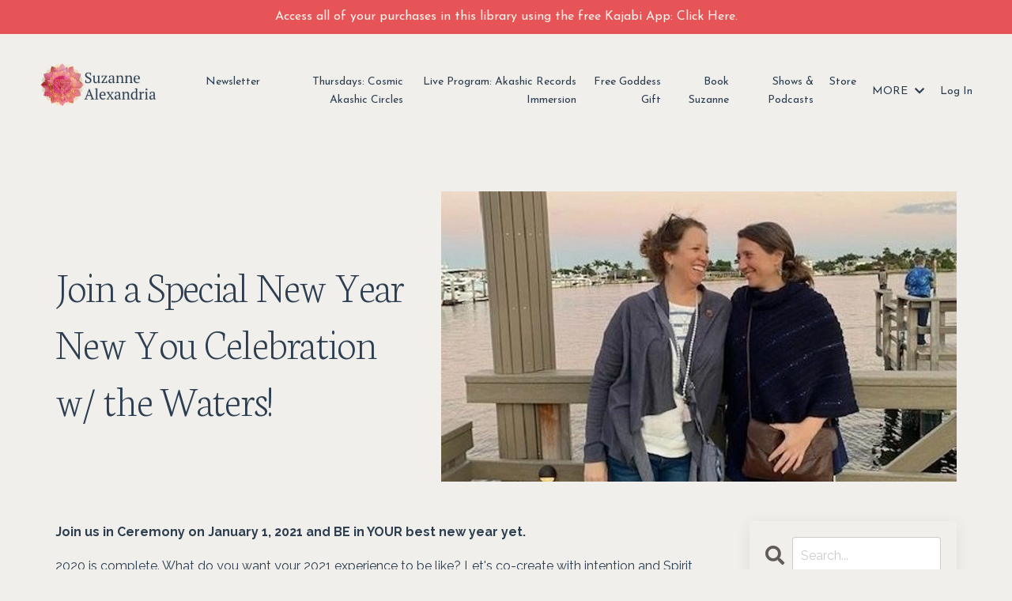

--- FILE ---
content_type: text/html; charset=utf-8
request_url: https://www.suzannealexandria.com/blog/join-a-special-new-year-new-you-celebration-w-the-waters
body_size: 11000
content:
<!doctype html>
<html lang="en">
  <head>
    
              <meta name="csrf-param" content="authenticity_token">
              <meta name="csrf-token" content="WCnJbkt2przm99OAmampDMv/1FTAf36qqCQ5ohGDemGTxI8of9G4U4Im7OjSfhv8/teypyeHwG+wZz6OFSwA4g==">
            
    <title>
      
        Join a Special New Year New You Celebration w/ the Waters!
      
    </title>
    <meta charset="utf-8" />
    <meta http-equiv="x-ua-compatible" content="ie=edge, chrome=1">
    <meta name="viewport" content="width=device-width, initial-scale=1, shrink-to-fit=no">
    
    <meta property="og:type" content="website">
<meta property="og:url" content="https://www.suzannealexandria.com/blog/join-a-special-new-year-new-you-celebration-w-the-waters">
<meta name="twitter:card" content="summary_large_image">

<meta property="og:title" content="Join a Special New Year New You Celebration w/ the Waters!">
<meta name="twitter:title" content="Join a Special New Year New You Celebration w/ the Waters!">



<meta property="og:image" content="https://kajabi-storefronts-production.kajabi-cdn.com/kajabi-storefronts-production/blogs/2147492923/images/Znxi5op3SFqgjQ7Sznhw_rs_w_1280_5.jpg">
<meta name="twitter:image" content="https://kajabi-storefronts-production.kajabi-cdn.com/kajabi-storefronts-production/blogs/2147492923/images/Znxi5op3SFqgjQ7Sznhw_rs_w_1280_5.jpg">


    
      <link href="https://kajabi-storefronts-production.kajabi-cdn.com/kajabi-storefronts-production/themes/2150532212/settings_images/ewpJynjsSGSD9IHquSdW_favicon.png?v=2" rel="shortcut icon" />
    
    <link rel="canonical" href="https://www.suzannealexandria.com/blog/join-a-special-new-year-new-you-celebration-w-the-waters" />

    <!-- Google Fonts ====================================================== -->
    
      <link href="//fonts.googleapis.com/css?family=Raleway:400,700,400italic,700italic|PT+Serif:400,700,400italic,700italic" rel="stylesheet" type="text/css">
    
<script src="https://cdn.jsdelivr.net/npm/lazysizes@5.3.2/lazysizes.min.js"></script>

    <!-- Kajabi CSS ======================================================== -->
    <link rel="stylesheet" media="screen" href="https://kajabi-app-assets.kajabi-cdn.com/assets/core-0d125629e028a5a14579c81397830a1acd5cf5a9f3ec2d0de19efb9b0795fb03.css" />

    
    
    <link rel="stylesheet" href="https://use.fontawesome.com/releases/v5.15.2/css/all.css" crossorigin="anonymous">

    <link rel="stylesheet" media="screen" href="https://kajabi-storefronts-production.kajabi-cdn.com/kajabi-storefronts-production/themes/2150532212/assets/styles.css?1748821722751549" />

    <!-- Customer CSS ====================================================== -->
    <link rel="stylesheet" media="screen" href="https://kajabi-storefronts-production.kajabi-cdn.com/kajabi-storefronts-production/themes/2150532212/assets/overrides.css?1748821722751549" />
    <style>
  /* Custom CSS Added Via Theme Settings */
  @import url('https://fonts.googleapis.com/css2?family=Alata&family=Average+Sans&family=Bad+Script&family=Cabin&family=Carme&family=Hind+Vadodara&family=Josefin+Sans&family=M+PLUS+1p&family=Sacramento&display=swap');

@import url('https://fonts.googleapis.com/css2?family=Neuton:wght@200;300&display=swap');

h1, h3 {
font-family: 'Neuton', serif;
letter-spacing: -0.03em;
font-weight: 200;
}

h4 {
font-family: 'Neuton', serif;
letter-spacing: -0.03em;
font-weight: 300;
}

h2 { 
font-family: 'Josefin Sans', sans-serif;
font-weight: 400;
letter-spacing: 0.03em;
text-transform: uppercase;
}

h6 { 
font-family: 'Josefin Sans', sans-serif;
font-weight: 400;
letter-spacing: 0.05em;
text-transform: uppercase;
}

.btn {
font-family: 'Josefin Sans', sans-serif;
font-weight: 600;
letter-spacing: 0.1em;
text-transform: uppercase;
font-size: 13px;
}

h5 {
font-family: 'Bad Script', cursive;
font-weight: 400;
letter-spacing: -0.05em;
transform: scale(0.915, 0.915) translate(-20.9481px,-16.7678px) rotate(-4deg);
}

.header__container {
max-width: 100%;
}

.header {
  font-family: 'Josefin Sans', sans-serif;
}

.block-type--text {
z-index: 2;
}
.block-type--image {
z-index: 0;
}

.pag__link--current {
    background: #ffffff;
    padding: 10px 15px;
}
.pag__link {
    padding: 10px 20px;
    margin: 0;
}

.tag {
    font-size: 9px;
    margin: 0px;
    padding: 9px;
    margin-bottom: 5px;
    margin-right: 3px;
}

.blog-listing__tags {
    margin-top: -45px;
   margin-bottom: 10px;
}

.blog-listing__more {
    font-size: 14px;
    text-transform: uppercase;
}

.card__price {
font-family: 'Josefin Sans', sans-serif !Important;
transform: none;
letter-spacing: -0.02em;
}

</style>


    <!-- Kajabi Editor Only CSS ============================================ -->
    

    <!-- Header hook ======================================================= -->
    <link rel="alternate" type="application/rss+xml" title="The Alexandria Blog" href="https://www.suzannealexandria.com/blog.rss" /><script type="text/javascript">
  var Kajabi = Kajabi || {};
</script>
<script type="text/javascript">
  Kajabi.currentSiteUser = {
    "id" : "-1",
    "type" : "Guest",
    "contactId" : "",
  };
</script>
<script type="text/javascript">
  Kajabi.theme = {
    activeThemeName: "Jenna Website Theme 1.3.1",
    previewThemeId: null,
    editor: false
  };
</script>
<meta name="turbo-prefetch" content="false">
<!-- Google tag (gtag.js) -->
<script async src="https://www.googletagmanager.com/gtag/js?id=G-G0FX5CY8S1"></script>
<meta name="facebook-domain-verification" content="kgrzhktfhljb0hhu5y7kqgvo2fabaj" />
<script>
  window.dataLayer = window.dataLayer || [];
  function gtag(){dataLayer.push(arguments);}
  gtag('js', new Date());

  gtag('config', 'G-G0FX5CY8S1');
</script>
<!-- Global site tag (gtag.js) - Google Analytics -->
<script async src="https://www.googletagmanager.com/gtag/js?id=UA-241753014-1"></script>
<script>
  window.dataLayer = window.dataLayer || [];
  function gtag(){dataLayer.push(arguments);}
  gtag('js', new Date());

  gtag('config', 'UA-241753014-1');
</script>
<!-- Meta Pixel Code -->
<script>
!function(f,b,e,v,n,t,s)
{if(f.fbq)return;n=f.fbq=function(){n.callMethod?
n.callMethod.apply(n,arguments):n.queue.push(arguments)};
if(!f._fbq)f._fbq=n;n.push=n;n.loaded=!0;n.version='2.0';
n.queue=[];t=b.createElement(e);t.async=!0;
t.src=v;s=b.getElementsByTagName(e)[0];
s.parentNode.insertBefore(t,s)}(window, document,'script',
'https://connect.facebook.net/en_US/fbevents.js');
fbq('init', '1139403663584614');
fbq('track', 'PageView');
</script>
<noscript><img height="1" width="1" style="display:none"
src="https://www.facebook.com/tr?id=1139403663584614&ev=PageView&noscript=1"
/></noscript>
<!-- End Meta Pixel Code --><script async src="https://www.googletagmanager.com/gtag/js?id=G-331985061"></script>
<script>
  window.dataLayer = window.dataLayer || [];
  function gtag(){dataLayer.push(arguments);}
  gtag('js', new Date());
  gtag('config', 'G-331985061');
</script>
<style type="text/css">
  #editor-overlay {
    display: none;
    border-color: #2E91FC;
    position: absolute;
    background-color: rgba(46,145,252,0.05);
    border-style: dashed;
    border-width: 3px;
    border-radius: 3px;
    pointer-events: none;
    cursor: pointer;
    z-index: 10000000000;
  }
  .editor-overlay-button {
    color: white;
    background: #2E91FC;
    border-radius: 2px;
    font-size: 13px;
    margin-inline-start: -24px;
    margin-block-start: -12px;
    padding-block: 3px;
    padding-inline: 10px;
    text-transform:uppercase;
    font-weight:bold;
    letter-spacing:1.5px;

    left: 50%;
    top: 50%;
    position: absolute;
  }
</style>
<script src="https://kajabi-app-assets.kajabi-cdn.com/vite/assets/track_analytics-999259ad.js" crossorigin="anonymous" type="module"></script><link rel="modulepreload" href="https://kajabi-app-assets.kajabi-cdn.com/vite/assets/stimulus-576c66eb.js" as="script" crossorigin="anonymous">
<link rel="modulepreload" href="https://kajabi-app-assets.kajabi-cdn.com/vite/assets/track_product_analytics-9c66ca0a.js" as="script" crossorigin="anonymous">
<link rel="modulepreload" href="https://kajabi-app-assets.kajabi-cdn.com/vite/assets/stimulus-e54d982b.js" as="script" crossorigin="anonymous">
<link rel="modulepreload" href="https://kajabi-app-assets.kajabi-cdn.com/vite/assets/trackProductAnalytics-3d5f89d8.js" as="script" crossorigin="anonymous">      <script type="text/javascript">
        if (typeof (window.rudderanalytics) === "undefined") {
          !function(){"use strict";window.RudderSnippetVersion="3.0.3";var sdkBaseUrl="https://cdn.rudderlabs.com/v3"
          ;var sdkName="rsa.min.js";var asyncScript=true;window.rudderAnalyticsBuildType="legacy",window.rudderanalytics=[]
          ;var e=["setDefaultInstanceKey","load","ready","page","track","identify","alias","group","reset","setAnonymousId","startSession","endSession","consent"]
          ;for(var n=0;n<e.length;n++){var t=e[n];window.rudderanalytics[t]=function(e){return function(){
          window.rudderanalytics.push([e].concat(Array.prototype.slice.call(arguments)))}}(t)}try{
          new Function('return import("")'),window.rudderAnalyticsBuildType="modern"}catch(a){}
          if(window.rudderAnalyticsMount=function(){
          "undefined"==typeof globalThis&&(Object.defineProperty(Object.prototype,"__globalThis_magic__",{get:function get(){
          return this},configurable:true}),__globalThis_magic__.globalThis=__globalThis_magic__,
          delete Object.prototype.__globalThis_magic__);var e=document.createElement("script")
          ;e.src="".concat(sdkBaseUrl,"/").concat(window.rudderAnalyticsBuildType,"/").concat(sdkName),e.async=asyncScript,
          document.head?document.head.appendChild(e):document.body.appendChild(e)
          },"undefined"==typeof Promise||"undefined"==typeof globalThis){var d=document.createElement("script")
          ;d.src="https://polyfill-fastly.io/v3/polyfill.min.js?version=3.111.0&features=Symbol%2CPromise&callback=rudderAnalyticsMount",
          d.async=asyncScript,document.head?document.head.appendChild(d):document.body.appendChild(d)}else{
          window.rudderAnalyticsMount()}window.rudderanalytics.load("2apYBMHHHWpiGqicceKmzPebApa","https://kajabiaarnyhwq.dataplane.rudderstack.com",{})}();
        }
      </script>
      <script type="text/javascript">
        if (typeof (window.rudderanalytics) !== "undefined") {
          rudderanalytics.page({"account_id":"25101","site_id":"26374"});
        }
      </script>
      <script type="text/javascript">
        if (typeof (window.rudderanalytics) !== "undefined") {
          (function () {
            function AnalyticsClickHandler (event) {
              const targetEl = event.target.closest('a') || event.target.closest('button');
              if (targetEl) {
                rudderanalytics.track('Site Link Clicked', Object.assign(
                  {"account_id":"25101","site_id":"26374"},
                  {
                    link_text: targetEl.textContent.trim(),
                    link_href: targetEl.href,
                    tag_name: targetEl.tagName,
                  }
                ));
              }
            };
            document.addEventListener('click', AnalyticsClickHandler);
          })();
        }
      </script>
<script>
!function(f,b,e,v,n,t,s){if(f.fbq)return;n=f.fbq=function(){n.callMethod?
n.callMethod.apply(n,arguments):n.queue.push(arguments)};if(!f._fbq)f._fbq=n;
n.push=n;n.loaded=!0;n.version='2.0';n.agent='plkajabi';n.queue=[];t=b.createElement(e);t.async=!0;
t.src=v;s=b.getElementsByTagName(e)[0];s.parentNode.insertBefore(t,s)}(window,
                                                                      document,'script','https://connect.facebook.net/en_US/fbevents.js');


fbq('init', '1139403663584614');
fbq('track', "PageView");</script>
<noscript><img height="1" width="1" style="display:none"
src="https://www.facebook.com/tr?id=1139403663584614&ev=PageView&noscript=1"
/></noscript>
<meta name='site_locale' content='en'><style type="text/css">
  body main {
    direction: ltr;
  }
  .slick-list {
    direction: ltr;
  }
</style>
<style type="text/css">
  /* Font Awesome 4 */
  .fa.fa-twitter{
    font-family:sans-serif;
  }
  .fa.fa-twitter::before{
    content:"𝕏";
    font-size:1.2em;
  }

  /* Font Awesome 5 */
  .fab.fa-twitter{
    font-family:sans-serif;
  }
  .fab.fa-twitter::before{
    content:"𝕏";
    font-size:1.2em;
  }
</style>
<link rel="stylesheet" href="https://cdn.jsdelivr.net/npm/@kajabi-ui/styles@1.0.4/dist/kajabi_products/kajabi_products.css" />
<script type="module" src="https://cdn.jsdelivr.net/npm/@pine-ds/core@3.14.0/dist/pine-core/pine-core.esm.js"></script>
<script nomodule src="https://cdn.jsdelivr.net/npm/@pine-ds/core@3.14.0/dist/pine-core/index.esm.js"></script>


  </head>

  <style>
  body {
    
      
        background-color: #f0efeb;
      
    
  }
</style>

  <body id="encore-theme" class="background-light">
    


    <div id="section-header" data-section-id="header">

<style>
  /* Default Header Styles */
  .header {
    
      background-color: #f0efeb;
    
    font-size: 14px;
  }
  .header a,
  .header a.link-list__link,
  .header a.link-list__link:hover,
  .header a.social-icons__icon,
  .header .user__login a,
  .header .dropdown__item a,
  .header .dropdown__trigger:hover {
    color: #2c3e50;
  }
  .header .dropdown__trigger {
    color: #2c3e50 !important;
  }
  /* Mobile Header Styles */
  @media (max-width: 767px) {
    .header {
      
      font-size: 14px;
    }
    
    .header .hamburger__slices .hamburger__slice {
      
        background-color: #2c3e50;
      
    }
    
      .header a.link-list__link, .dropdown__item a, .header__content--mobile {
        text-align: center;
      }
    
    .header--overlay .header__content--mobile  {
      padding-bottom: 20px;
    }
  }
  /* Sticky Styles */
  
</style>

<div class="hidden">
  
    
  
    
  
    
  
    
  
    
      0
    
  
  
  
  
</div>

<header class="header header--static    background-light header--close-on-scroll" kjb-settings-id="sections_header_settings_background_color">
  <div class="hello-bars">
    
      
    
      
    
      
    
      
    
      
          <style>
@media (min-width: 768px) {
  #block-1627456133993 {
    text-align: ;
  }
} 
</style>

<div id="block-1627456133993" class="header__block header__block--hello-bar header__block--show " kjb-settings-id="sections_header_blocks_1627456133993_settings_stretch">
  

<style>
  #block-1627456133993 .hello-bar {
    background-color: #e65458;
  }
  #block-1627456133993 .hello-bar__text {
    color: #fff4ec;
  }
</style>

<div class="block hello-bar background-light text-center" kjb-settings-id="sections_header_blocks_1627456133993_settings_text">
  
    <a href="https://pages.kajabi.com/mobile-app-download"   target="_blank" rel="noopener" >
  
    <div class="container">
      <p class="hello-bar__text" kjb-settings-id="sections_header_blocks_1627456133993_settings_text_color">Access all of your purchases in this library using the free Kajabi App: Click Here.</p>
    </div>
  
    </a>
  
</div>

</div>

      
    
  </div>
  
    <div class="header__wrap">
      <div class="header__content header__content--desktop background-light">
        <div class="container header__container media justify-content-left">
          
            
                <style>
@media (min-width: 768px) {
  #block-1555988494486 {
    text-align: left;
  }
} 
</style>

<div id="block-1555988494486" class="header__block header__block--logo header__block--show header__switch-content " kjb-settings-id="sections_header_blocks_1555988494486_settings_stretch">
  <style>
  #block-1555988494486 {
    line-height: 1;
  }
  #block-1555988494486 .logo__image {
    display: block;
    width: 200px;
  }
  #block-1555988494486 .logo__text {
    color: ;
  }
</style>

<a class="logo" href="/">
  
    
      <img class="logo__image" src="https://kajabi-storefronts-production.kajabi-cdn.com/kajabi-storefronts-production/themes/2150532212/settings_images/0Hr8Kh5YSsmKOkmRfrJF_SA_New_logo_PT_Serif_gray_letters.png" kjb-settings-id="sections_header_blocks_1555988494486_settings_logo" alt="Header Logo" />
    
  
</a>

</div>

              
          
            
                <style>
@media (min-width: 768px) {
  #block-1603235580090 {
    text-align: right;
  }
} 
</style>

<div id="block-1603235580090" class="header__block header__switch-content header__block--menu stretch" kjb-settings-id="sections_header_blocks_1603235580090_settings_stretch">
  <div class="link-list justify-content-right" kjb-settings-id="sections_header_blocks_1603235580090_settings_menu">
  
    <a class="link-list__link" href="https://www.suzannealexandria.com/subscribe" >Newsletter</a>
  
    <a class="link-list__link" href="https://www.suzannealexandria.com/CosmicCircles" >Thursdays: Cosmic Akashic Circles</a>
  
    <a class="link-list__link" href="https://www.suzannealexandria.com/Akashics" >Live Program: Akashic Records Immersion</a>
  
    <a class="link-list__link" href="https://www.suzannealexandria.com/Freegift_Ignite_Your_Goddess" >Free Goddess Gift</a>
  
    <a class="link-list__link" href="https://SuzanneAlexandriaLLCBooking.as.me/" >Book Suzanne</a>
  
    <a class="link-list__link" href="https://www.suzannealexandria.com/Shows" >Shows & Podcasts</a>
  
    <a class="link-list__link" href="https://www.suzannealexandria.com/shop-alexandria" >Store</a>
  
</div>

</div>

              
          
            
                <style>
@media (min-width: 768px) {
  #block-1627473604053 {
    text-align: left;
  }
} 
</style>

<div id="block-1627473604053" class="header__block header__switch-content header__block--dropdown " kjb-settings-id="sections_header_blocks_1627473604053_settings_stretch">
  <style>
  /* Dropdown menu colors for desktop */
  @media (min-width: 768px) {
    #block-1627473604053 .dropdown__menu {
      background-color: #34495e;
    }
    #block-1627473604053 .dropdown__item a {
      color: #f0efeb;
    }
  }
  /* Mobile menu text alignment */
  @media (max-width: 767px) {
    #block-1627473604053 .dropdown__item a {
      text-align: center;
    }
  }
</style>

<div class="dropdown" kjb-settings-id="sections_header_blocks_1627473604053_settings_trigger">
  <a class="dropdown__trigger">
    MORE
    
      <i class="dropdown__icon fa fa-chevron-down"></i>
    
  </a>
  <div class="dropdown__menu dropdown__menu--text-left ">
    
      <span class="dropdown__item"><a href="https://www.suzannealexandria.com/login"  target="_blank" rel="noopener" >Login: Library</a></span>
    
      <span class="dropdown__item"><a href="https://suzannealexandriallcbooking.as.me/schedule/8da86dfe"  target="_blank" rel="noopener" >Book Suzanne</a></span>
    
      <span class="dropdown__item"><a href="https://www.suzannealexandria.com/subscribe"  target="_blank" rel="noopener" >Newsletter Subscribe</a></span>
    
      <span class="dropdown__item"><a href="https://www.suzannealexandria.com/shop-alexandria"  target="_blank" rel="noopener" >Store</a></span>
    
      <span class="dropdown__item"><a href="https://www.suzannealexandria.com/blog"  target="_blank" rel="noopener" >Blog</a></span>
    
      <span class="dropdown__item"><a href="https://www.suzannealexandria.com/about"  target="_blank" rel="noopener" >About</a></span>
    
      <span class="dropdown__item"><a href="https://www.suzannealexandria.com/podcasts/soul-freedom-show-w-live-readings"  target="_blank" rel="noopener" >Podcast</a></span>
    
      <span class="dropdown__item"><a href="https://www.suzannealexandria.com/Shows"  target="_blank" rel="noopener" >Live Shows</a></span>
    
      <span class="dropdown__item"><a href="https://www.suzannealexandria.com/testimonials"  target="_blank" rel="noopener" >Testimonials</a></span>
    
      <span class="dropdown__item"><a href="https://www.suzannealexandria.com/contact"  target="_blank" rel="noopener" >Contact</a></span>
    
      <span class="dropdown__item"><a href="https://www.suzannealexandria.com/alexandria-international-affiliate-sign-up"  target="_blank" rel="noopener" >Affiliates</a></span>
    
  </div>
</div>

</div>

              
          
            
                <style>
@media (min-width: 768px) {
  #block-1555988487706 {
    text-align: left;
  }
} 
</style>

<div id="block-1555988487706" class="header__block header__switch-content header__block--user " kjb-settings-id="sections_header_blocks_1555988487706_settings_stretch">
  <style>
  /* Dropdown menu colors for desktop */
  @media (min-width: 768px) {
    #block-1555988487706 .dropdown__menu {
      background: #34495e;
      color: #f0efeb;
    }
    #block-1555988487706 .dropdown__item a, 
    #block-1555988487706 {
      color: #f0efeb;
    }
  }  
  /* Mobile menu text alignment */
  @media (max-width: 767px) {
    #block-1555988487706 .dropdown__item a,
    #block-1555988487706 .user__login a {
      text-align: center;
    }
  }
</style>

<div class="user" kjb-settings-id="sections_header_blocks_1555988487706_settings_language_login">
  
    <span class="user__login" kjb-settings-id="language_login"><a href="/login">Log In</a></span>
  
</div>

</div>

              
          
            
          
          
            <div class="hamburger hidden--desktop" kjb-settings-id="sections_header_settings_hamburger_color">
              <div class="hamburger__slices">
                <div class="hamburger__slice hamburger--slice-1"></div>
                <div class="hamburger__slice hamburger--slice-2"></div>
                <div class="hamburger__slice hamburger--slice-3"></div>
                <div class="hamburger__slice hamburger--slice-4"></div>
              </div>
            </div>
          
        </div>
      </div>
      <div class="header__content header__content--mobile">
        <div class="header__switch-content header__spacer"></div>
      </div>
    </div>
  
</header>

</div>
    <main>
      <div data-dynamic-sections=blog_post><div id="section-1627541369141" data-section-id="1627541369141"><style>
  
  #section-1627541369141 .section__overlay {
    position: absolute;
    width: 100%;
    height: 100%;
    left: 0;
    top: 0;
    background-color: #f0efeb;
  }
  #section-1627541369141 .sizer {
    padding-top: 200px;
    padding-bottom: 40px;
  }
  #section-1627541369141 .container {
    max-width: calc(1260px + 10px + 10px);
    padding-right: 10px;
    padding-left: 10px;
    
  }
  #section-1627541369141 .row {
    
  }
  #section-1627541369141 .container--full {
    width: 100%;
    max-width: calc(100% + 10px + 10px);
  }
  @media (min-width: 768px) {
    
    #section-1627541369141 .sizer {
      padding-top: 150px;
      padding-bottom: 150px;
    }
    #section-1627541369141 .container {
      max-width: calc(1260px + 40px + 40px);
      padding-right: 40px;
      padding-left: 40px;
    }
    #section-1627541369141 .container--full {
      max-width: calc(100% + 40px + 40px);
    }
  }
  
  
</style>


<section kjb-settings-id="sections_1627541369141_settings_background_color"
  class="section
  
  
   background-light "
  data-reveal-event=""
  data-reveal-offset=""
  data-reveal-units="seconds">
  <div class="sizer ">
    
    <div class="section__overlay"></div>
    <div class="container ">
      <div class="row align-items-center justify-content-center">
        
      </div>
    </div>
  </div>
</section>
</div><div id="section-1599688991346" data-section-id="1599688991346"><style>
  
  .blog-post-body {
    background-color: ;
  }
  .blog-post-body .sizer {
    padding-top: 50px;
    padding-bottom: 40px;
  }
  .blog-post-body .container {
    max-width: calc(1260px + 10px + 10px);
    padding-right: 10px;
    padding-left: 10px;
  }
  .blog-post-body__panel {
    background-color: #ffffff;
    border-color: ;
    border-radius: 4px;
    border-style: none;
    border-width: 25px ;
  }
  .blog-post-body__title {
    color: #2c3e50 !important;
  }
  .blog-post-body__date {
    color: ;
  }
  .tag {
    color: #2c3e50;
    background-color: ;
  }
  .tag:hover {
    color: #2c3e50;
    background-color: ;
  }
  .blog-post-body__content {
    color: #2c3e50;
  }
  @media (min-width: 768px) {
    
    .blog-post-body .sizer {
      padding-top: 40px;
      padding-bottom: 40px;
    }
    .blog-post-body .container {
      max-width: calc(1260px + 70px + 70px);
      padding-right: 70px;
      padding-left: 70px;
    }
  }
</style>

<section class="blog-post-body " kjb-settings-id="sections_1599688991346_settings_background_color">
  <div class="sizer">
    
    <div class="container">
      <div class="row" style="margin-top: -300px;justify-content: center;align-items: center;">
      <div class="col-lg-5">
            <div class="blog-post-body__info">
              
              <h1 class="blog-post-body__title">Join a Special New Year New You Celebration w/ the Waters!</h1>
              
              
            </div>
      </div>
      <div class="col-lg-7">
            
            
              <div class="blog-post-body__media">
  
  
  
    
      <img src="https://kajabi-storefronts-production.kajabi-cdn.com/kajabi-storefronts-production/blogs/2147492923/images/Znxi5op3SFqgjQ7Sznhw_rs_w_1280_5.jpg" alt="" />
    
  


</div>

                  
      </div>
      </div>
      <div class="row">
        
          <div class="col-lg-9" style="padding-right: 50px;">
        
          

            <div class="blog-post-body__content">
              <p><span><strong class="x-el x-el-span c2-3d c2-3e c2-3 c2-60 c2-3m c2-49 c2-61">Join us in Ceremony on January 1, 2021 and BE in YOUR best new year yet.</strong></span></p>
<p><span>2020 is complete. What do you want your 2021 experience to be like? Let's co-create with intention and Spirit in a sacred space together. This time is heralding newness, freedom and expansion after the deepest healing we've done this year. Can you feel it? Are you ready?</span></p>
<p><span>Join my dear friend Kari Taylor and me as we co-lead a Zoom call from the shores of Florida, carrying the spirit of light and love to help you roll into the new year.<br /><strong class="x-el x-el-span c2-3d c2-3e c2-3 c2-60 c2-3m c2-49 c2-61">Bring Your Intentions</strong><br />Come with your personal offering--that which you desire to step into. Let the waters take it and help you make something magical for yourself with it.&nbsp;&nbsp;<strong class="x-el x-el-span c2-3d c2-3e c2-3 c2-60 c2-3m c2-49 c2-61">Soul Activation &amp; Energetic Healing.</strong><br /></span></p>
<p><span>Kari will offer a light language activation and I will offer an energy re-set of your soul codes with the angelic presence of your guides and the Ascended Master Persephone. We will shift your energy field&nbsp;to help you heal, clear, and&nbsp;shift your perspective and be more deeply rooted in your soul path.&nbsp;<br /></span></p>
<p><span><strong class="x-el x-el-span c2-3d c2-3e c2-3 c2-60 c2-3m c2-49 c2-61">&nbsp;&nbsp;&nbsp;&nbsp;&nbsp;&nbsp;&nbsp;&nbsp;&nbsp;&nbsp;&nbsp;&nbsp;&nbsp;&nbsp;&nbsp;&nbsp;&nbsp;&nbsp;&nbsp;&nbsp;&nbsp;&nbsp;&nbsp;&nbsp;&nbsp;&nbsp;&nbsp;&nbsp;&nbsp;&nbsp;&nbsp;&nbsp;&nbsp;&nbsp;&nbsp;&nbsp;&nbsp;&nbsp;&nbsp;&nbsp;&nbsp;&nbsp;&nbsp;&nbsp;~~Clarify. Ask. Surrender. Receive.~~</strong></span></p>
<p><span>&nbsp;</span></p>
<p><span><strong class="x-el x-el-span c2-3d c2-3e c2-3 c2-60 c2-3m c2-49 c2-61">This event is passed, but more like this to come in 2021!</strong></span></p>
<p><span><strong class="x-el x-el-span c2-3d c2-3e c2-3 c2-60 c2-3m c2-49 c2-61">Register for my email if this kind of class offering interests you!</strong></span></p>
            </div>
            
              






<style>
  .blog-post-cta {
    background-color: ;
    border-color: ;
    border-width: 1px;
    text-align: center;
  }
  #cta-btn {
    margin-top: 20px;
    border-color: #2c3e50;
    border-radius: 0px;
    color: #f0efeb;
    background-color: #2c3e50;
  }
  #cta-btn.btn--outline {
    background: transparent;
    color: #2c3e50;
  }
</style>

<div class="blog-post-cta " kjb-settings-id="sections_1599688991346_settings_cta_background_color">
  <div class="blog-post-cta__content" kjb-settings-id="sections_1599688991346_settings_cta_content"><h1><span>Classes &amp; Energy that *Ignite* </span></h1>
<h1><span>*Your*Soul*</span></h1></div>
  <a id="cta-btn" class="btn btn--solid btn--medium btn--auto" href="/resource_redirect/landing_pages/2149351612"   kjb-settings-id="sections_1599688991346_settings_cta_btn_background_color">
    Buy a Class
  </a>
</div>

            
            
              








<style>
  .blog-post-optin {
    background-color: #2c3e50;
    border-color: ;
    border-width: 1px;
    text-align: center;
  }
  .blog-post-optin__disclaimer-text {
    color: #888888;
  }
  #opt-in-btn {
    border-color: #f0efeb;
    border-radius: 0px;
    color: #2c3e50;
    background-color: #f0efeb;
  }
  #opt-in-btn.btn--outline {
    background: transparent;
    color: #f0efeb;
  }
</style>

<div class="blog-post-optin background-dark" kjb-settings-id="sections_1599688991346_settings_opt_in_background_color">
  <div class="blog-post-optin__content" kjb-settings-id="sections_1599688991346_settings_opt_in_content"><h2><span style="color: #f0efeb;">Join the Alexandria Institute.</span></h2>
<p>Classes,&nbsp;sacred events,&nbsp;special offers + inspiration.</p></div>
  <div class="blog-post-optin__form" kjb-settings-id="sections_1599688991346_settings_opt_in_form">
    
    
      <form data-parsley-validate="true" data-kjb-disable-on-submit="true" action="https://www.suzannealexandria.com/forms/2147760185/form_submissions" accept-charset="UTF-8" method="post"><input name="utf8" type="hidden" value="&#x2713;" autocomplete="off" /><input type="hidden" name="authenticity_token" value="mUn4IkXrtDp5Wu3ou7xNWwEHT1rnPV1qdA3iZO/LkULYzx4mX5Q9hMbsnZ/0Uga9H81ZsfR/oFV/fXbddR9KjA==" autocomplete="off" /><input type="text" name="website_url" autofill="off" placeholder="Skip this field" style="display: none;" /><input type="hidden" name="kjb_fk_checksum" autofill="off" value="fd60ca6671b9f4195adb3e5dd2a898a3" />
        <input type="hidden" name="thank_you_url" value="/resource_redirect/landing_pages/2148579819">
        
          <div class="text-field form-group"><input type="text" name="form_submission[name]" id="form_submission_name" value="" required="required" class="form-control" placeholder="Your Name" /></div>
        
          <div class="email-field form-group"><input required="required" class="form-control" placeholder="Email" type="email" name="form_submission[email]" id="form_submission_email" /></div>
        
        <input id="opt-in-btn" class="btn btn--solid btn--medium btn--auto " type="submit" name="commit" value="Subscribe--It's free" />
      </form>
    
  </div>
  
    <p class="blog-post-optin__disclaimer-text" kjb-settings-id="sections_1599688991346_settings_opt_in_disclaimer_text">No Spam. Only Love.</p>
  
</div>

            
            

          
        </div>
        <style>
   .sidebar__panel {
     background-color: #f0efeb;
     border-color: ;
     border-radius: 4px;
     border-style: none;
     border-width: 25px ;
   }
</style>

<div class="col-lg-3    ">
  <div class="sidebar" kjb-settings-id="sections_1599688991346_settings_show_sidebar">
    
      <div class="sidebar__panel box-shadow-medium background-light">
    
      
        <div class="sidebar__block">
          
              <style>
  .sidebar-search__icon i {
    color: #625b57;
  }
  .sidebar-search--1600295460576 ::-webkit-input-placeholder {
    color: #cccccc;
  }
  .sidebar-search--1600295460576 ::-moz-placeholder {
    color: #cccccc;
  }
  .sidebar-search--1600295460576 :-ms-input-placeholder {
    color: #cccccc;
  }
  .sidebar-search--1600295460576 :-moz-placeholder {
    color: #cccccc;
  }
  .sidebar-search--1600295460576 .sidebar-search__input {
    color: #cccccc;
  }
</style>

<div class="sidebar-search sidebar-search--1600295460576" kjb-settings-id="sections_1599688991346_blocks_1600295460576_settings_search_text">
  <form class="sidebar-search__form" action="/blog/search" method="get" role="search">
    <span class="sidebar-search__icon"><i class="fa fa-search"></i></span>
    <input class="form-control sidebar-search__input" type="search" name="q" placeholder="Search...">
  </form>
</div>

            
        </div>
      
        <div class="sidebar__block">
          
              <style>
  .sidebar-instructor--1627544744955 {
    text-align: center;
  }
  .sidebar-instructor--1627544744955 .sidebar-instructor__heading {
    color: #2c3e50;
  }
  .sidebar-instructor--1627544744955 .sidebar-instructor__name {
    color: ;
  }
  .sidebar-instructor--1627544744955 .sidebar-instructor__title {
    color: #a46c3b;
  }
  .sidebar-instructor--1627544744955 .sidebar-instructor__bio {
    color: ;
  }
  
</style>

<div class="sidebar-instructor sidebar-instructor--1627544744955" kjb-settings-id="sections_1599688991346_blocks_1627544744955_settings_heading">
  
    <h6 class="sidebar-instructor__heading" kjb-settings-id="sections_1599688991346_blocks_1627544744955_settings_heading">Learn to channel to grow your business</h6>
  
  
    
      <img class="sidebar-instructor__image" src="https://kajabi-storefronts-production.kajabi-cdn.com/kajabi-storefronts-production/file-uploads/themes/2150532212/settings_images/2ee664-4df1-82fc-5a48-cefc865471f_suz_headshot_small_close.png" kjb-settings-id="sections_1599688991346_blocks_1627544744955_settings_image" alt="" />
    
  
  
    <p class="h5 sidebar-instructor__name" kjb-settings-id="sections_1599688991346_blocks_1627544744955_settings_name">
      
        Meet Suzanne
      
    </p>
  
  
    <p class="sidebar-instructor__title" kjb-settings-id="sections_1599688991346_blocks_1627544744955_settings_title">
      
        Spiritual Coach, Channel, & Priestess of the Divine Feminine
      
    </p>
  
  
    <p class="sidebar-instructor__bio" kjb-settings-id="sections_1599688991346_blocks_1627544744955_settings_bio">I help executive women, therapists, and spiritual seekers activate their Divine Channel to powerfully strengthen their business and work; and in the process they reclaim their sovereignty, heal deeply, utilize their Akashic Records for true empowerment, and embrace their own Divine Feminine natures.</p>
  
</div>

          
        </div>
      
        <div class="sidebar__block">
          
              <style>
   .sidebar-cta--1627544916897 {
     text-align: center;
   }
</style>

<div class="sidebar-cta sidebar-cta--1627544916897">
  <div class="sidebar-cta__content" kjb-settings-id="sections_1599688991346_blocks_1627544916897_settings_content">
    
  </div>
  






<style>
  #btn-1627544916897 {
    border-color: #2c3e50;
    border-radius: 0px;
    color: #f0efeb;
    background-color: #2c3e50;
  }
  #btn-1627544916897.btn--outline {
    background: transparent;
    color: #2c3e50;
  }
</style>

<a id="btn-1627544916897" class="btn btn--solid btn--medium btn--auto" href="/resource_redirect/landing_pages/2148475090"   kjb-settings-id="sections_1599688991346_blocks_1627544916897_settings_btn_background_color">
  MORE ABOUT SUZANNE
</a>

</div>

            
        </div>
      
        <div class="sidebar__block">
          
              <style>
  .social-icons--1600295468756 .social-icons__icons {
    justify-content: 
  }
  .social-icons--1600295468756 .social-icons__icon {
    color: #2c3e50 !important;
  }
  .social-icons--1600295468756.social-icons--round .social-icons__icon {
    background-color: #2c3e50;
  }
  .social-icons--1600295468756.social-icons--square .social-icons__icon {
    background-color: #2c3e50;
  }
  
  @media (min-width: 768px) {
    .social-icons--1600295468756 .social-icons__icons {
      justify-content: 
    }
  }
</style>


<style>
  .social-icons--1600295468756 {
    text-align: center;
  }
  
    .social-icons--1600295468756 .social-icons__icons {
      justify-content: center;
    }
  
  .social-icons--1600295468756 .social-icons__heading {
    color: #2c3e50;
  }
</style>

<div class="social-icons social-icons--sidebar social-icons-- social-icons--1600295468756" kjb-settings-id="sections_1599688991346_blocks_1600295468756_settings_social_icons_text_color">
  <p class="h5 social-icons__heading">Connect</p>
  <div class="social-icons__icons">
    
  <a class="social-icons__icon social-icons__icon--" href="https://www.facebook.com/SuzanneAlexandria"  kjb-settings-id="sections_1599688991346_blocks_1600295468756_settings_social_icon_link_facebook">
    <i class="fab fa-facebook-f"></i>
  </a>



  <a class="social-icons__icon social-icons__icon--" href="https://www.instagram.com/suzanne_alexandria_intuitive/ "  kjb-settings-id="sections_1599688991346_blocks_1600295468756_settings_social_icon_link_instagram">
    <i class="fab fa-instagram"></i>
  </a>


  <a class="social-icons__icon social-icons__icon--" href="https://www.youtube.com/channel/UCJCKfwJGCAdGXqjkns37i2Q"  kjb-settings-id="sections_1599688991346_blocks_1600295468756_settings_social_icon_link_youtube">
    <i class="fab fa-youtube"></i>
  </a>






  <a class="social-icons__icon social-icons__icon--" href="https://www.linkedin.com/in/suzannealexandria/ "  kjb-settings-id="sections_1599688991346_blocks_1600295468756_settings_social_icon_link_linkedin">
    <i class="fab fa-linkedin-in"></i>
  </a>











  <a class="social-icons__icon social-icons__icon--" href="https://podcasts.apple.com/us/podcast/soul-activation-podcast-with-suzanne-alexandria-ignite/id1551364148"  kjb-settings-id="sections_1599688991346_blocks_1600295468756_settings_social_icon_link_podcasts">
    <i class="fa fa-podcast"></i>
  </a>


  </div>
</div>

            
        </div>
      
        <div class="sidebar__block">
          
              <style>
  .sidebar-custom--1627546000623 {
    text-align: center;
  }
  .sidebar-custom--1627546000623 .sidebar-custom__heading {
    color: ;
  }
</style>

<div class="sidebar-custom sidebar-custom--1627546000623">
  
    <img class="sidebar-custom__image" src="https://kajabi-storefronts-production.kajabi-cdn.com/kajabi-storefronts-production/file-uploads/themes/2150532212/settings_images/00dd6de-c682-cb74-da16-071c482063_Screen_Shot_2023-05-27_at_6.49.11_PM.png" kjb-settings-id="sections_1599688991346_blocks_1627546000623_settings_image" alt="Free Offer: Meet Your Guardian Angel" />
  
  
  <div class="sidebar-custom__content" kjb-settings-id="sections_1599688991346_blocks_1627546000623_settings_content"><h6>FREE Gift! Channeled meditation to connect with YOUR guardian angel!</h6></div>
  
    






<style>
  #btn-1627546000623 {
    border-color: #e65458;
    border-radius: 0px;
    color: #f0efeb;
    background-color: #e65458;
  }
  #btn-1627546000623.btn--outline {
    background: transparent;
    color: #e65458;
  }
</style>

<a id="btn-1627546000623" class="btn btn--solid btn--medium btn--auto" href="https://www.suzannealexandria.com/freegift"   kjb-settings-id="sections_1599688991346_blocks_1627546000623_settings_btn_background_color">
  YES PLEASE
</a>

  
</div>

            
        </div>
      
    
      </div>
    
  </div>
</div>

      </div>
    </div>
  </div>
</section>

</div></div>
    </main>
    <div id="section-footer" data-section-id="footer">
  <style>
    #section-footer {
      -webkit-box-flex: 1;
      -ms-flex-positive: 1;
      flex-grow: 1;
      display: -webkit-box;
      display: -ms-flexbox;
      display: flex;
    }
    .footer {
      -webkit-box-flex: 1;
      -ms-flex-positive: 1;
      flex-grow: 1;
    }
  </style>

<style>
  .footer {
    background-color: #ccd4d5;
  }
  .footer, .footer__block {
    font-size: 14px;
    color: #2c3e50;
  }
  .footer .logo__text {
    color: ;
  }
  .footer .link-list__links {
    width: 100%;
  }
  .footer a.link-list__link {
    color: #2c3e50;
  }
  .footer .link-list__link:hover {
    color: #2c3e50;
  }
  .copyright {
    color: #2c3e50;
  }
  @media (min-width: 768px) {
    .footer, .footer__block {
      font-size: 12px;
    }
  }
  .powered-by a {
    color:  !important;
  }
  
</style>

<footer class="footer   background-light  " kjb-settings-id="sections_footer_settings_background_color">
  <div class="footer__content">
    <div class="container footer__container media">
      
        
            <div id="block-1555988525205" class="footer__block ">
  <span class="copyright" kjb-settings-id="sections_footer_blocks_1555988525205_settings_copyright" role="presentation">
  &copy; 2026 Suzanne Alexandria Enterprises
</span>

</div>

          
      
        
            




<style>
  /* flush setting */
  
  
  /* margin settings */
  #block-1627456678910, [data-slick-id="1627456678910"] {
    margin-top: 0px;
    margin-right: 0px;
    margin-bottom: 0px;
    margin-left: 0px;
  }
  #block-1627456678910 .block, [data-slick-id="1627456678910"] .block {
    /* border settings */
    border: 4px  black;
    border-radius: 4px;
    

    /* background color */
    
      background-color: ;
    
    /* default padding for mobile */
    
      padding: 20px;
    
    
      padding: 20px;
    
    
      
        padding: 20px;
      
    
    /* mobile padding overrides */
    
    
      padding-top: 0px;
    
    
      padding-right: 0px;
    
    
      padding-bottom: 0px;
    
    
      padding-left: 0px;
    
  }

  @media (min-width: 768px) {
    /* desktop margin settings */
    #block-1627456678910, [data-slick-id="1627456678910"] {
      margin-top: 0px;
      margin-right: 0px;
      margin-bottom: 0px;
      margin-left: 0px;
    }
    #block-1627456678910 .block, [data-slick-id="1627456678910"] .block {
      /* default padding for desktop  */
      
        padding: 30px;
      
      
        
          padding: 30px;
        
      
      /* desktop padding overrides */
      
      
        padding-top: 0px;
      
      
        padding-right: 0px;
      
      
        padding-bottom: 0px;
      
      
        padding-left: 0px;
      
    }
  }
  /* mobile text align */
  @media (max-width: 767px) {
    #block-1627456678910, [data-slick-id="1627456678910"] {
      text-align: center;
    }
  }
</style>



<div
  id="block-1627456678910"
  class="
  block-type--link_list
  text-right
  col-
  
  
  
  
  "
  
  data-reveal-event=""
  data-reveal-offset=""
  data-reveal-units=""
  
    kjb-settings-id="sections_footer_blocks_1627456678910_settings_width"
    >
  <div class="block
    box-shadow-
    "
    
      data-aos="-"
      data-aos-delay=""
      data-aos-duration=""
    
    >
    
    <style>
  #block-1627456678910 .link-list__title {
    color: ;
  }
  #block-1627456678910 .link-list__link {
    color: ;
  }
</style>



<div class="link-list link-list--row link-list--desktop-right link-list--mobile-center">
  
  <div class="link-list__links" kjb-settings-id="sections_footer_blocks_1627456678910_settings_menu">
    
      <a class="link-list__link" href="https://www.suzannealexandria.com/subscribe" >Newsletter</a>
    
      <a class="link-list__link" href="https://www.suzannealexandria.com/pages/terms" >Terms</a>
    
      <a class="link-list__link" href="https://www.suzannealexandria.com/pages/privacy-policy" >Privacy</a>
    
      <a class="link-list__link" href="https://www.SuzanneAlexandria.com">Home</a>
    
  </div>
</div>

  </div>
</div>


          
      
        
            <div id="block-1603225654448" class="footer__block ">
  <style>
  .social-icons--1603225654448 .social-icons__icons {
    justify-content: 
  }
  .social-icons--1603225654448 .social-icons__icon {
    color: #ffffff !important;
  }
  .social-icons--1603225654448.social-icons--round .social-icons__icon {
    background-color: #2c3e50;
  }
  .social-icons--1603225654448.social-icons--square .social-icons__icon {
    background-color: #2c3e50;
  }
  
  @media (min-width: 768px) {
    .social-icons--1603225654448 .social-icons__icons {
      justify-content: 
    }
  }
</style>

<div class="social-icons social-icons--round social-icons--1603225654448" kjb-settings-id="sections_footer_blocks_1603225654448_settings_social_icons_text_color">
  <div class="social-icons__icons">
    
  <a class="social-icons__icon social-icons__icon--" href="https://www.facebook.com/SuzanneAlexandriaInternational "  target="_blank" rel="noopener"  kjb-settings-id="sections_footer_blocks_1603225654448_settings_social_icon_link_facebook">
    <i class="fab fa-facebook-f"></i>
  </a>



  <a class="social-icons__icon social-icons__icon--" href="https://www.instagram.com/suzanne_alexandria_intuitive/ "  target="_blank" rel="noopener"  kjb-settings-id="sections_footer_blocks_1603225654448_settings_social_icon_link_instagram">
    <i class="fab fa-instagram"></i>
  </a>


  <a class="social-icons__icon social-icons__icon--" href="https://www.youtube.com/channel/UCJCKfwJGCAdGXqjkns37i2Q"  target="_blank" rel="noopener"  kjb-settings-id="sections_footer_blocks_1603225654448_settings_social_icon_link_youtube">
    <i class="fab fa-youtube"></i>
  </a>






  <a class="social-icons__icon social-icons__icon--" href="https://www.linkedin.com/in/suzannealexandria/ "  target="_blank" rel="noopener"  kjb-settings-id="sections_footer_blocks_1603225654448_settings_social_icon_link_linkedin">
    <i class="fab fa-linkedin-in"></i>
  </a>











  <a class="social-icons__icon social-icons__icon--" href="https://podcasts.apple.com/us/podcast/soul-activation-podcast-with-suzanne-alexandria-ignite/id1551364148"  target="_blank" rel="noopener"  kjb-settings-id="sections_footer_blocks_1603225654448_settings_social_icon_link_podcasts">
    <i class="fa fa-podcast"></i>
  </a>


  </div>
</div>

</div>

        
      
    </div>
    

  </div>

</footer>

</div>
    <div id="section-exit_pop" data-section-id="exit_pop"><style>
  #exit-pop .modal__content {
    background: #ffffff;
  }
  
</style>






</div>
    <div id="section-two_step" data-section-id="two_step"><style>
  #two-step .modal__content {
    background: ;
  }
  
</style>

<div class="modal two-step" id="two-step" kjb-settings-id="sections_two_step_settings_two_step_edit">
  <div class="modal__content background-unrecognized">
    <div class="close-x">
      <div class="close-x__part"></div>
      <div class="close-x__part"></div>
    </div>
    <div class="modal__body row text- align-items-start justify-content-left">
      
         
              




<style>
  /* flush setting */
  
  
  /* margin settings */
  #block-1585757540189, [data-slick-id="1585757540189"] {
    margin-top: 0px;
    margin-right: 0px;
    margin-bottom: 0px;
    margin-left: 0px;
  }
  #block-1585757540189 .block, [data-slick-id="1585757540189"] .block {
    /* border settings */
    border: 4px none black;
    border-radius: 4px;
    

    /* background color */
    
    /* default padding for mobile */
    
    
    
    /* mobile padding overrides */
    
      padding: 0;
    
    
    
    
    
  }

  @media (min-width: 768px) {
    /* desktop margin settings */
    #block-1585757540189, [data-slick-id="1585757540189"] {
      margin-top: 0px;
      margin-right: 0px;
      margin-bottom: 0px;
      margin-left: 0px;
    }
    #block-1585757540189 .block, [data-slick-id="1585757540189"] .block {
      /* default padding for desktop  */
      
      
      /* desktop padding overrides */
      
        padding: 0;
      
      
      
      
      
    }
  }
  /* mobile text align */
  @media (max-width: 767px) {
    #block-1585757540189, [data-slick-id="1585757540189"] {
      text-align: ;
    }
  }
</style>



<div
  id="block-1585757540189"
  class="
  block-type--image
  text-
  col-12
  
  
  
  
  "
  
  data-reveal-event=""
  data-reveal-offset=""
  data-reveal-units=""
  
    kjb-settings-id="sections_two_step_blocks_1585757540189_settings_width"
    >
  <div class="block
    box-shadow-none
    "
    
      data-aos="-"
      data-aos-delay=""
      data-aos-duration=""
    
    >
    
    <style>
  #block-1585757540189 .block,
  [data-slick-id="1585757540189"] .block {
    display: flex;
    justify-content: flex-start;
  }
  #block-1585757540189 .image,
  [data-slick-id="1585757540189"] .image {
    width: 100%;
    overflow: hidden;
    
    border-radius: 4px;
    
  }
  #block-1585757540189 .image__image,
  [data-slick-id="1585757540189"] .image__image {
    width: 100%;
    
  }
  #block-1585757540189 .image__overlay,
  [data-slick-id="1585757540189"] .image__overlay {
    
      opacity: 0;
    
    background-color: #fff;
    border-radius: 4px;
    
  }
  
  #block-1585757540189 .image__overlay-text,
  [data-slick-id="1585757540189"] .image__overlay-text {
    color:  !important;
  }
  @media (min-width: 768px) {
    #block-1585757540189 .block,
    [data-slick-id="1585757540189"] .block {
        display: flex;
        justify-content: flex-start;
    }
    #block-1585757540189 .image__overlay,
    [data-slick-id="1585757540189"] .image__overlay {
      
        opacity: 0;
      
    }
    #block-1585757540189 .image__overlay:hover {
      opacity: 1;
    }
  }
  
</style>

<div class="image">
  
    
        <img class="image__image" src="https://kajabi-storefronts-production.kajabi-cdn.com/kajabi-storefronts-production/themes/2150532212/assets/placeholder.png?1748821722751549" kjb-settings-id="sections_two_step_blocks_1585757540189_settings_image" alt="" />
    
    
  
</div>

  </div>
</div>


            
      
         
              




<style>
  /* flush setting */
  
  
  /* margin settings */
  #block-1585757543890, [data-slick-id="1585757543890"] {
    margin-top: 0px;
    margin-right: 0px;
    margin-bottom: 0px;
    margin-left: 0px;
  }
  #block-1585757543890 .block, [data-slick-id="1585757543890"] .block {
    /* border settings */
    border: 4px none black;
    border-radius: 4px;
    

    /* background color */
    
    /* default padding for mobile */
    
    
    
    /* mobile padding overrides */
    
    
    
    
    
  }

  @media (min-width: 768px) {
    /* desktop margin settings */
    #block-1585757543890, [data-slick-id="1585757543890"] {
      margin-top: 0px;
      margin-right: 0px;
      margin-bottom: 0px;
      margin-left: 0px;
    }
    #block-1585757543890 .block, [data-slick-id="1585757543890"] .block {
      /* default padding for desktop  */
      
      
      /* desktop padding overrides */
      
      
      
      
      
    }
  }
  /* mobile text align */
  @media (max-width: 767px) {
    #block-1585757543890, [data-slick-id="1585757543890"] {
      text-align: center;
    }
  }
</style>



<div
  id="block-1585757543890"
  class="
  block-type--form
  text-center
  col-12
  
  
  
  
  "
  
  data-reveal-event=""
  data-reveal-offset=""
  data-reveal-units=""
  
    kjb-settings-id="sections_two_step_blocks_1585757543890_settings_width"
    >
  <div class="block
    box-shadow-none
    "
    
      data-aos="-"
      data-aos-delay=""
      data-aos-duration=""
    
    >
    
    








<style>
  #block-1585757543890 .form-btn {
    border-color: #2c3e50;
    border-radius: 0px;
    background: #2c3e50;
    color: #f0efeb;
  }
  #block-1585757543890 .btn--outline {
    color: #2c3e50;
    background: transparent;
  }
  #block-1585757543890 .disclaimer-text {
    font-size: 16px;
    margin-top: 1.25rem;
    margin-bottom: 0;
    color: #888;
  }
</style>



<div class="form">
  <div kjb-settings-id="sections_two_step_blocks_1585757543890_settings_text"><h4>Join Our Free Trial</h4>
<p>Get started today before this once in a lifetime opportunity expires.</p></div>
  
    
  
</div>

  </div>
</div>


          
      
    </div>
  </div>
</div>



</div>
    <!-- Javascripts ======================================================= -->
<script charset='ISO-8859-1' src='https://fast.wistia.com/assets/external/E-v1.js'></script>
<script charset='ISO-8859-1' src='https://fast.wistia.com/labs/crop-fill/plugin.js'></script>
<script src="https://kajabi-app-assets.kajabi-cdn.com/assets/encore_core-9ce78559ea26ee857d48a83ffa8868fa1d6e0743c6da46efe11250e7119cfb8d.js"></script>
<script src="https://kajabi-storefronts-production.kajabi-cdn.com/kajabi-storefronts-production/themes/2150532212/assets/scripts.js?1748821722751549"></script>



<!-- Customer JS ======================================================= -->
<script>
  /* Custom JS Added Via Theme Settings */
  /* Javascript code goes here */
</script>


  </body>
</html>